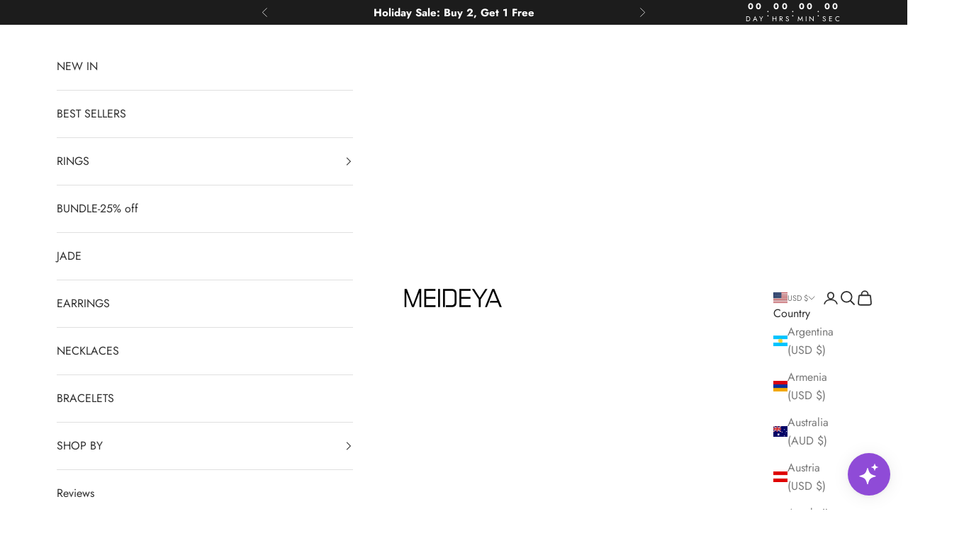

--- FILE ---
content_type: text/css
request_url: https://meideyajewelry.com/cdn/shop/t/20/assets/custom.css?v=104930286166001745281766895419
body_size: 2179
content:
.cart-drawer__complementary-products lb-product-page-cross-sell-ew{display:none}.cart-drawer__footer button.link-faded-reverse{color:red;text-decoration:underline;font-size:large}#cart-drawer .cd-header{position:relative;width:100%}#cart-drawer .cd-header .cd-header-hds{position:absolute;left:80px;top:0;width:100%;font-size:12px}#cart-drawer .cd-header .cd-header-hds .adtxt1{color:#0c9728}#cart-drawer .cd-header .cd-header-hds .adtxt2{font-size:13px}.drawer::part(topbar){border-block-end:1px solid rgb(var(--border-color));padding-block-start:.6rem;padding-block-end:1rem;padding-inline-start:var(--drawer-header-padding-inline);padding-inline-end:var(--drawer-header-padding-inline);display:flex}#cart-drawer::part(content){grid-auto-rows:auto auto minmax(0,1fr) auto}#cart-drawer .cd-topbar{width:100%}#cart-drawer::part(body){padding-block-end:2rem}#cart-drawer .notices{margin-bottom:8px;display:inline-flex;width:100%;background:#fff2cbb5}#cart-drawer .notice{padding-right:20px}#cart-drawer .notice-ok{color:#118459}#cart-drawer .notice-ng{color:#64060fdb}#cart-drawer[data-itemcountoe="0"] .notice-bogo50,#cart-drawer[data-itemcountoe="1"] .notice-fullysaved,#cart-drawer[data-itemcountoe="2"] .notice-nexitem{display:none}.styles-module--best-reviews--Hu-uK{padding:30px 0 30px 20px;background-color:rgb(var(--button-background))}@media only screen and (min-width: 770px){.styles-module--best-reviews--Hu-uK{border-radius:var(--border-md);padding:25px 20px}}.styles-module--best-reviews__title--QsdQr{color:#fff;margin-bottom:20px;margin-top:0}@media only screen and (min-width: 770px){.styles-module--best-reviews__title--QsdQr{font-size:20px;line-height:26px}}.styles-module--best-reviews__container--76TG6{display:flex;gap:10px;overflow-x:auto}@media only screen and (min-width: 770px){.styles-module--best-reviews__container--76TG6{flex-direction:column}}.styles-module--best-reviews__card--4pOjf{background:#fff;border-radius:var(--border-md);display:flex;flex-direction:column;min-width:305px;padding:19px 20px 20px;width:305px}@media only screen and (max-width: 768px){.styles-module--best-reviews__card--4pOjf:last-of-type{margin-right:20px}}@media only screen and (min-width: 770px){.styles-module--best-reviews__card--4pOjf{padding:20px;width:100%}}.styles-module--best-reviews__card__body--lz5-i{color:#43443f;height:100%;margin-bottom:20px}@media only screen and (min-width: 770px){.styles-module--best-reviews__card__body--lz5-i{font-size:14px;line-height:18px;margin-bottom:15px}}.styles-module--best-reviews__card__customer--7c08c{align-items:center;display:flex}.styles-module--best-reviews__card__customer__name--J9QRh{color:#747571;margin-right:5px;margin-top:auto}.styles-module--best-reviews__card__customer__badge--ZvtUC{height:12px;margin-left:5px;width:12px}.styles-module--best-reviews__card__stars--bbYYU{display:flex;gap:5px;margin-bottom:20px}.styles-module--best-reviews__card__stars--bbYYU svg{fill:#2d2927;height:16px;width:16px}.styles-module--best-reviews--Hu-uK .styles-module--scroll-to-reviews--dpSdQ{background:transparent;border:0;color:#fff;margin-top:15px;outline:none;padding:0}@media only screen and (min-width: 770px){.styles-module--best-reviews--Hu-uK .styles-module--scroll-to-reviews--dpSdQ{margin-top:20px}}.styles-module--best-reviews--Hu-uK .styles-module--scroll-to-reviews--dpSdQ:hover{cursor:pointer}@media screen and (max-width: 999px){.content-over-media--sm{--content-over-media-height: 150px}.content-over-media--md{--content-over-media-height: 200px}.content-over-media--lg{--content-over-media-height: 250px}}#shopify-product-reviews .yotpo-display-l .yotpo-review:not(.yotpo-media-modal-review) .yotpo-review-center-panel .yotpo-review-rating-title,#shopify-product-reviews .yotpo-display-m .yotpo-review:not(.yotpo-media-modal-review) .yotpo-review-center-panel .yotpo-review-rating-title{display:block}#shopify-product-reviews .yotpo-review-rating-title .yotpo-review-title{margin-left:0;margin-top:16px}.yotpo-main-widget-layout,.yotpo-reviewer-name[data-v-3159327e]{font-size:.9rem}#shopify-product-reviews .yotpo-review-rating-title .yotpo-review-title{font-size:1rem}.yotpo-review-star-rating .star-container .yotpo-star-rating-icon{width:.9rem;height:.9rem}#yotpo-testimonials-custom-tab .yotpo-label,.yotpo-reviewer .yotpo-verified-icon-wrapper,.yotpo-reviews .yotpo-review .yotpo-icon-circle-checkmark{display:none}.yotpo .yotpo-review .yotpo-header.yotpo-verified-buyer .yotpo-icon-circle-checkmark,.yotpo .yotpo-comment .yotpo-header.yotpo-verified-buyer .yotpo-icon-circle-checkmark,.yotpo .yotpo-question .yotpo-header.yotpo-verified-buyer .yotpo-icon-circle-checkmark,.yotpo .yotpo-onsite-upload .yotpo-header.yotpo-verified-buyer .yotpo-icon-circle-checkmark,.yotpo .yotpo-review .yotpo-header.yotpo-verified-user .yotpo-icon-circle-checkmark,.yotpo .yotpo-comment .yotpo-header.yotpo-verified-user .yotpo-icon-circle-checkmark,.yotpo .yotpo-question .yotpo-header.yotpo-verified-user .yotpo-icon-circle-checkmark,.yotpo .yotpo-onsite-upload .yotpo-header.yotpo-verified-user .yotpo-icon-circle-checkmark{display:none!important}.yotpo-review .yotpo-verified-buyer .label-with-tooltip,.yotpo-review .yotpo-verified-user .label-with-tooltip{display:none}.yotpo-review-form .yotpo-star-rating-icons-wrapper svg{display:inline;width:25px;height:25px}.yotpo-review-form .yotpo-new-review-content textarea{border:1px solid var(--yotpo-form-border-black)}@media screen and (min-width: 700px){#shopify-section-sections--16982458302680__privacy-banner .pop-in{inset-inline:10rem}}.shopify-section--announcement-bar .announcement-bar-container{align-items:center;display:grid;justify-content:center;width:100%}@media only screen and (min-width: 770px){.shopify-section--announcement-bar .announcement-bar-container{grid-template-columns:25fr 50fr 25fr;overflow-x:hidden}}.announcement-bar-container .left_text,.announcement-bar-container .countdown-condensed__timer{justify-content:center;display:flex}.announcement-bar-container .announcement-bar{padding-inline:0}@media only screen and (max-width: 770px){.announcement-bar-container .left_text{display:none}}.announcement-bar-container countdown-timer.hide{display:none}.shopify-section--main-article .article__wrapper h1{font-size:var(--text-h2);letter-spacing:.1em}.shopify-section--main-article .article__wrapper h2{font-size:var(--text-h3);letter-spacing:.05em}.shopify-section--main-article .article__wrapper .article__footer>.h6{display:none}#main>.shopify-section--faq .faq .faq__content .accordion{border-block-width:0}#main>.shopify-section--faq .faq .faq__content .accordion__toggle{border:1px solid;padding-left:10px;padding-right:10px;margin:5px 0}#main>.shopify-section--faq .faq .faq__content .accordion__toggle.text-lg{font-size:1.4rem}.product-content-below-gallery{padding:0 10%}slideshow-carousel .slideshow__slide .slideshow__slide-content .prose .h1{letter-spacing:3px}.cc-revoke.cc-bottom.cc-left{display:none!important}.article-banner{position:relative}.hotspot{position:absolute;width:24px;height:24px;border-radius:50%;background:#ffffff59;cursor:pointer;z-index:1;padding:0;border:none;transition:transform .2s ease,background .2s ease}.hotspot:after{content:"";position:absolute;top:6px;right:6px;bottom:6px;left:6px;border-radius:50%;background:#fff}.hotspot:hover{transform:scale(1.1);background:#ffffff80}.hotspot.is-active{background:#fff9}@media (hover: hover){.hotspot{animation:hotspot-breath 2.6s ease-in-out infinite}}@keyframes hotspot-breath{0%,to{transform:scale(1)}50%{transform:scale(1.08)}}.banner-hint{display:inline-flex;align-items:center;justify-content:center;gap:6px;cursor:pointer;font-size:13px;letter-spacing:.12em;color:#999;margin-block-start:10px!important}.banner-hint:hover{color:#000}.hint-icon{width:20px;height:20px;display:inline-block;background-repeat:no-repeat;background-size:contain;background-position:center;background-image:url("data:image/svg+xml,%3Csvg xmlns='http://www.w3.org/2000/svg' viewBox='0 0 24 24' fill='none' stroke='%23999' stroke-width='1.5'%3E%3Cpath d='M6 7h12l-1 13H7L6 7z'/%3E%3Cpath d='M9 7a3 3 0 0 1 6 0'/%3E%3C/svg%3E")}.banner-hint:hover .hint-icon{background-image:url("data:image/svg+xml,%3Csvg xmlns='http://www.w3.org/2000/svg' viewBox='0 0 24 24' fill='none' stroke='%23000' stroke-width='1.5'%3E%3Cpath d='M6 7h12l-1 13H7L6 7z'/%3E%3Cpath d='M9 7a3 3 0 0 1 6 0'/%3E%3C/svg%3E")}.banner-hint{transition:color .2s ease,transform .2s ease}.banner-hint:hover{transform:translateY(-1px)}.article-banner:has(.hotspot.is-active) .banner-hint{opacity:.3}.hotspot-modal{position:absolute;z-index:1;display:none}.hotspot-modal.open{display:block}.modal-inner{display:block;width:220px;background:#fff;border-radius:8px;overflow:hidden;text-decoration:none;color:#000;box-shadow:0 8px 24px #00000026;transform:translateY(8px);opacity:0;transition:opacity .2s ease,transform .2s ease}.hotspot-modal.open .modal-inner{opacity:1;transform:translateY(0)}.modal-inner img{width:100%;height:140px;object-fit:cover;display:block}.modal-info{padding:10px 12px;text-align:center}#modalTitle{font-size:14px;font-weight:500;margin-bottom:4px}#modalPrice{font-size:13px;color:#666}.prose .rp-wrapper :where(:not(meta,span)+*){margin-block-start:0}.rp-grid{display:flex;flex-wrap:wrap;gap:12px;justify-content:flex-start;margin:40px 0;position:relative}.rp-card{width:calc(33.333% - 12px);position:relative}.rp-card-inner{background:#fff;position:relative}.rp-collapsed{text-align:center;cursor:pointer}.rp-img{width:100%;display:block}.rp-title{margin:10px 0 6px!important;font-size:14px}.rp-price{font-size:13px;margin-bottom:12px}.rp-plus{width:30px;height:30px;margin:0 auto 12px;border:1px solid #0000003d;border-radius:50%;font-size:18px;line-height:24px;opacity:.6}.rp-card.is-active{z-index:1}.rp-card.is-active .rp-card-inner{box-shadow:0 20px 40px #0000001f,0 0 0 1px #0000000d}.rp-expanded{padding:6px;font-size:13px;text-align:center}.hidden{display:none}.rp-expanded-img{width:100%;max-height:120px;object-fit:cover}.rp-expanded-title{font-size:14px}.rp-expanded-price{font-size:13px;margin-bottom:6px}.rp-option{width:100%;margin-bottom:8px;padding:3px;font-size:13px;border:1px solid}.rp-add-to-cart{background:#000;color:#fff;border:none;font-size:14px;font-weight:600;padding:6px 20px;cursor:pointer}.rp-add-to-cart:disabled{opacity:.4;cursor:not-allowed}.rp-expanded-actions{display:flex;justify-content:center;align-items:center;gap:16px;margin-top:12px}.rp-close-wrapper{width:100%;text-align:center;margin-top:12px}.rp-close-wrapper .rp-close{width:30px;height:30px;border:1px solid #0000003d;border-radius:50%;background:#fff;font-size:18px;display:inline-flex;justify-content:center;align-items:center;cursor:pointer}.rp-view-product{font-size:13px;color:#000;display:inline-block;margin:6px 0!important}.rp-dim-overlay{position:absolute;top:0;right:0;bottom:0;left:0;background:#fff9;z-index:0}.rp-dim-overlay.hidden{display:none}.article__toolbar{z-index:2}.prose .music-player :where(:not(meta,span)+*){margin-block-start:0}.music-player{--bg: #fafafa;--text: #111;--accent: #111;background:linear-gradient(#00000059,#00000059),var(--cover) center / cover no-repeat;background-size:cover;border-radius:16px;padding:16px;margin:24px 0;color:var(--text)}.music-player[data-skin=dark]{--bg: #111;--text: #fff;--accent: #fff}.music-player[data-skin=blue]{--bg: #e0f7fa;--text: #00796b;--accent: #00796b}.music-player[data-skin=wood]{--bg: #f5f0e1;--text: #5d4037;--accent: #8d6e63}.music-player__panel{background:var(--bg);border-radius:12px;padding:16px;opacity:.8}.music-player__meta{margin-bottom:8px}.music-title{font-weight:600}.music-artist{font-size:13px;opacity:.7}.music-player .plyr{--plyr-color-main: var(--accent)}.music-player__actions{margin-top:8px;text-align:right}.music-loop-btn{background:none;border:none;font-size:18px;cursor:pointer;color:var(--text)}.music-loop-btn .loop-one{display:none}.music-loop-btn .loop-all{display:inline}
/*# sourceMappingURL=/cdn/shop/t/20/assets/custom.css.map?v=104930286166001745281766895419 */


--- FILE ---
content_type: text/javascript
request_url: https://meideyajewelry.com/cdn/shop/t/20/assets/custom.js?v=45341073444618124531766894206
body_size: 1992
content:
Shopify.onCartUpdate=function(cart){console.log("There are now "+cart.item_count+" items in the cart.")},document.addEventListener("cart:change",function(event){let cart=event.detail.cart,cartDrawer=document.querySelector("#cart-drawer");cart.item_count==0?cartDrawer.setAttribute("data-itemcountoe","0"):cart.item_count%2>0?cartDrawer.setAttribute("data-itemcountoe","1"):cartDrawer.setAttribute("data-itemcountoe","2")});import{Delegate}from"vendor";document.addEventListener("DOMContentLoaded",function(){var delegate=new Delegate(document.body);delegate.on("click",'#cart-drawer .topcheckout button[type="submit"]',function(){const submitButton=document.querySelector('#cart-drawer form.cart-drawer__footer button[type="submit"]');submitButton&&submitButton.click()}),delegate.on("click","#carousel-template--16982457647320__slideshow .prose button",function(){const animatedTeaser=document.querySelector('div[data-testid="animated-teaser"]');animatedTeaser&&animatedTeaser.click()})});import"theme";document.addEventListener("variant:add",function(event){let cart=event.detail.cart,items=event.detail.items;for(var total_value=0,data_items=[],data_item=null,i=0;i<items.length;i++)total_value+=items[i].final_line_price,data_item={id:"shopify_"+Shopify.country+"_"+items[i].product_id+"_"+items[i].variant_id,google_business_vertical:"retail"},data_items.push(data_item);gtag("event","add_to_cart",{value:total_value/100,items:data_items})});function renderFreeShippingMessage(cart){const currency=Shopify.currency.active,rate=Shopify.currency.rate,cartTotalInCurrency=cart.total_price/100,remaining=59*rate-cartTotalInCurrency,country=Shopify.country;let message="";(country=="US"||country=="CA"||country=="GB")&&remaining>0&&(message=`You're <b>${new Intl.NumberFormat(void 0,{style:"currency",currency}).format(remaining)}</b> away from free shipping!`),document.getElementById("free-shipping-message").innerHTML=message}function initFreeShippingMessage(){}document.addEventListener("DOMContentLoaded",initFreeShippingMessage),document.addEventListener("cart:change",function(event){renderFreeShippingMessage(event.detail.cart)}),function(){const country=Shopify.country;if(country=="US"||country=="CA"||country=="GB")var milestonesData=[{amount:59,label:"Free Shipping"},{amount:169,label:"Free Mystery Ring"},{amount:239,label:"Free Mystery Necklace"}];else var milestonesData=[{amount:169,label:"Free Mystery Ring"},{amount:239,label:"Free Mystery Necklace"}];const currency=Shopify.currency.active,rate=parseFloat(Shopify.currency.rate||"1");function updateProgress(cartTotal){const container=document.querySelector(".progress-container"),milestonesWrapper=document.getElementById("milestones"),progressFill=document.getElementById("progressFill"),goalMessage=document.getElementById("goalMessage"),cartTotalCurrency=cartTotal/100,maxAmount=milestonesData[milestonesData.length-1].amount*rate,percent=Math.min(cartTotalCurrency/maxAmount*100,100);progressFill.style.width=percent+"%",milestonesWrapper.innerHTML="",milestonesData.forEach(ms=>{const msValue=ms.amount*rate,msPercent=msValue/maxAmount*100,milestoneEl=document.createElement("div");milestoneEl.className="milestone"+(cartTotalCurrency>=msValue?" reached":""),milestoneEl.style.left=msPercent+"%",milestoneEl.innerHTML=`
        <div class="dot"></div>
        <div class="label">${ms.label}</div>
      `,milestonesWrapper.appendChild(milestoneEl)});const nextGoal=milestonesData.find(ms=>cartTotalCurrency<ms.amount*rate);if(nextGoal){const remaining=nextGoal.amount*rate-cartTotalCurrency;goalMessage.textContent=`You're ${remaining.toFixed(2)} ${currency} away from ${nextGoal.label}!`}else goalMessage.textContent="Yay! All rewards unlocked! \u{1F389}"}function fetchCartAndUpdate(){fetch("/cart.js").then(res=>res.json()).then(cart=>{updateProgress(cart.total_price)})}document.addEventListener("DOMContentLoaded",fetchCartAndUpdate),document.addEventListener("cart:change",function(event){fetchCartAndUpdate()})}();const modal=document.getElementById("hotspotModal"),inner=modal.querySelector(".modal-inner");let activeHotspot=null;document.addEventListener("click",e=>{const btn=e.target.closest(".hotspot");if(!e.target.closest(".modal-inner")){if(btn){if(btn===activeHotspot){closeModal();return}openModal(btn);return}closeModal()}});function openModal(btn){activeHotspot&&activeHotspot.classList.remove("is-active"),activeHotspot=btn,btn.classList.add("is-active"),modal.querySelector("#modalImage").src=btn.dataset.image||"",modal.querySelector("#modalTitle").innerText=btn.dataset.title||"",modal.querySelector("#modalPrice").innerText=btn.dataset.price||"",inner.href=btn.dataset.url||"#";const rect=btn.getBoundingClientRect(),scrollY=window.scrollY,scrollX=window.scrollX;modal.style.top=rect.bottom+scrollY+8+"px",modal.style.left=rect.left+scrollX+"px",modal.classList.add("open")}function closeModal(){modal.classList.remove("open"),activeHotspot&&(activeHotspot.classList.remove("is-active"),activeHotspot=null)}document.querySelectorAll(".js-banner-hint").forEach(hint=>{hint.addEventListener("click",e=>{e.stopPropagation();const banner=hint.closest(".article-banner");if(!banner)return;const firstHotspot=banner.querySelector(".hotspot");if(!firstHotspot)return;banner.querySelector(".hotspot.is-active")?closeModal():openModal(firstHotspot)})}),document.addEventListener("DOMContentLoaded",()=>{const cards=document.querySelectorAll(".rp-card");cards.forEach(card=>{const grid=card.closest(".rp-grid");let overlay=grid.querySelector(".rp-dim-overlay");overlay||(overlay=document.createElement("div"),overlay.classList.add("rp-dim-overlay","hidden"),grid.appendChild(overlay));const collapsed=card.querySelector(".rp-collapsed"),expanded=card.querySelector(".rp-expanded"),closeBtn=card.querySelector(".rp-close"),addBtn=card.querySelector(".rp-add-to-cart"),options=card.querySelectorAll(".rp-option"),priceEl=card.querySelector(".rp-expanded-price"),variants=JSON.parse(card.dataset.variants);let currentVariant=null;collapsed.addEventListener("click",()=>{cards.forEach(c=>{c.classList.remove("is-active"),c.querySelector(".rp-expanded").classList.add("hidden"),c.querySelector(".rp-collapsed").classList.remove("hidden")}),card.classList.add("is-active"),collapsed.classList.add("hidden"),expanded.classList.remove("hidden"),overlay.classList.remove("hidden")}),closeBtn.addEventListener("click",e=>{e.stopPropagation(),card.classList.remove("is-active"),collapsed.classList.remove("hidden"),expanded.classList.add("hidden"),overlay.classList.add("hidden")}),document.addEventListener("click",e=>{!card.contains(e.target)&&card.classList.contains("is-active")&&(card.classList.remove("is-active"),collapsed.classList.remove("hidden"),expanded.classList.add("hidden"),overlay.classList.add("hidden"))}),options.forEach(select=>{select.addEventListener("change",()=>{const selected=Array.from(options).map(o=>o.value);currentVariant=variants.find(v=>v.options.every((opt,i)=>opt===selected[i])),currentVariant&&currentVariant.available?(priceEl.textContent="$"+(currentVariant.price/100).toFixed(2),addBtn.disabled=!1):addBtn.disabled=!0})}),addBtn.addEventListener("click",async()=>{if(!currentVariant)return;const formData=new FormData;formData.set("id",currentVariant.id),formData.set("quantity",1),formData.set("sections","sections--16982458302680__cart-drawer"),formData.set("sections_url",Shopify.routes.root);const addJson=await(await fetch(`${Shopify.routes.root}cart/add.js`,{method:"POST",headers:{"X-Requested-With":"XMLHttpRequest"},body:formData})).json(),cart=await(await fetch(`${Shopify.routes.root}cart.js`)).json();cart.sections=addJson.sections,document.documentElement.dispatchEvent(new CustomEvent("cart:change",{bubbles:!0,detail:{baseEvent:"variant:add",cart,onSuccessDo:"force_open_drawer"}}))})})}),document.addEventListener("DOMContentLoaded",()=>{document.querySelectorAll(".music-player").forEach(wrapper=>{const audio=wrapper.querySelector(".js-player"),sources=[...audio.querySelectorAll("source")],titleEl=wrapper.querySelector(".music-title"),artistEl=wrapper.querySelector(".music-artist"),loopBtn=wrapper.querySelector(".music-loop-btn");let index=0,mode="loop-all";const player=new Plyr(audio,{controls:["play","progress","current-time","mute","volume"]});function updateLoopUI(){loopBtn&&(loopBtn.querySelector(".loop-all").style.display=mode==="loop-all"?"inline":"none",loopBtn.querySelector(".loop-one").style.display=mode==="loop-one"?"inline":"none")}updateLoopUI(),loopBtn&&loopBtn.addEventListener("click",()=>{mode=mode==="loop-all"?"loop-one":"loop-all",updateLoopUI()});function load(i,autoplay=!0){index=i;const src=sources[i];player.source={type:"audio",sources:[{src:src.src,type:"audio/mp3"}]},titleEl.textContent=src.dataset.title||"",artistEl.textContent=src.dataset.artist||"",autoplay&&player.play().catch(()=>{})}player.on("ended",()=>{loopBtn?mode==="loop-one"?load(index):mode==="loop-all"&&load((index+1)%sources.length):index<sources.length&&load(index+1)}),load(0,!1),wrapper.dataset.autoplay==="true"&&player.play().catch(()=>{})})});
//# sourceMappingURL=/cdn/shop/t/20/assets/custom.js.map?v=45341073444618124531766894206


--- FILE ---
content_type: text/javascript
request_url: https://meideyajewelry.com/cdn/shop/t/20/assets/custom.js?v=45341073444618124531766894206
body_size: 1891
content:
Shopify.onCartUpdate=function(cart){console.log("There are now "+cart.item_count+" items in the cart.")},document.addEventListener("cart:change",function(event){let cart=event.detail.cart,cartDrawer=document.querySelector("#cart-drawer");cart.item_count==0?cartDrawer.setAttribute("data-itemcountoe","0"):cart.item_count%2>0?cartDrawer.setAttribute("data-itemcountoe","1"):cartDrawer.setAttribute("data-itemcountoe","2")});import{Delegate}from"vendor";document.addEventListener("DOMContentLoaded",function(){var delegate=new Delegate(document.body);delegate.on("click",'#cart-drawer .topcheckout button[type="submit"]',function(){const submitButton=document.querySelector('#cart-drawer form.cart-drawer__footer button[type="submit"]');submitButton&&submitButton.click()}),delegate.on("click","#carousel-template--16982457647320__slideshow .prose button",function(){const animatedTeaser=document.querySelector('div[data-testid="animated-teaser"]');animatedTeaser&&animatedTeaser.click()})});import"theme";document.addEventListener("variant:add",function(event){let cart=event.detail.cart,items=event.detail.items;for(var total_value=0,data_items=[],data_item=null,i=0;i<items.length;i++)total_value+=items[i].final_line_price,data_item={id:"shopify_"+Shopify.country+"_"+items[i].product_id+"_"+items[i].variant_id,google_business_vertical:"retail"},data_items.push(data_item);gtag("event","add_to_cart",{value:total_value/100,items:data_items})});function renderFreeShippingMessage(cart){const currency=Shopify.currency.active,rate=Shopify.currency.rate,cartTotalInCurrency=cart.total_price/100,remaining=59*rate-cartTotalInCurrency,country=Shopify.country;let message="";(country=="US"||country=="CA"||country=="GB")&&remaining>0&&(message=`You're <b>${new Intl.NumberFormat(void 0,{style:"currency",currency}).format(remaining)}</b> away from free shipping!`),document.getElementById("free-shipping-message").innerHTML=message}function initFreeShippingMessage(){}document.addEventListener("DOMContentLoaded",initFreeShippingMessage),document.addEventListener("cart:change",function(event){renderFreeShippingMessage(event.detail.cart)}),function(){const country=Shopify.country;if(country=="US"||country=="CA"||country=="GB")var milestonesData=[{amount:59,label:"Free Shipping"},{amount:169,label:"Free Mystery Ring"},{amount:239,label:"Free Mystery Necklace"}];else var milestonesData=[{amount:169,label:"Free Mystery Ring"},{amount:239,label:"Free Mystery Necklace"}];const currency=Shopify.currency.active,rate=parseFloat(Shopify.currency.rate||"1");function updateProgress(cartTotal){const container=document.querySelector(".progress-container"),milestonesWrapper=document.getElementById("milestones"),progressFill=document.getElementById("progressFill"),goalMessage=document.getElementById("goalMessage"),cartTotalCurrency=cartTotal/100,maxAmount=milestonesData[milestonesData.length-1].amount*rate,percent=Math.min(cartTotalCurrency/maxAmount*100,100);progressFill.style.width=percent+"%",milestonesWrapper.innerHTML="",milestonesData.forEach(ms=>{const msValue=ms.amount*rate,msPercent=msValue/maxAmount*100,milestoneEl=document.createElement("div");milestoneEl.className="milestone"+(cartTotalCurrency>=msValue?" reached":""),milestoneEl.style.left=msPercent+"%",milestoneEl.innerHTML=`
        <div class="dot"></div>
        <div class="label">${ms.label}</div>
      `,milestonesWrapper.appendChild(milestoneEl)});const nextGoal=milestonesData.find(ms=>cartTotalCurrency<ms.amount*rate);if(nextGoal){const remaining=nextGoal.amount*rate-cartTotalCurrency;goalMessage.textContent=`You're ${remaining.toFixed(2)} ${currency} away from ${nextGoal.label}!`}else goalMessage.textContent="Yay! All rewards unlocked! \u{1F389}"}function fetchCartAndUpdate(){fetch("/cart.js").then(res=>res.json()).then(cart=>{updateProgress(cart.total_price)})}document.addEventListener("DOMContentLoaded",fetchCartAndUpdate),document.addEventListener("cart:change",function(event){fetchCartAndUpdate()})}();const modal=document.getElementById("hotspotModal"),inner=modal.querySelector(".modal-inner");let activeHotspot=null;document.addEventListener("click",e=>{const btn=e.target.closest(".hotspot");if(!e.target.closest(".modal-inner")){if(btn){if(btn===activeHotspot){closeModal();return}openModal(btn);return}closeModal()}});function openModal(btn){activeHotspot&&activeHotspot.classList.remove("is-active"),activeHotspot=btn,btn.classList.add("is-active"),modal.querySelector("#modalImage").src=btn.dataset.image||"",modal.querySelector("#modalTitle").innerText=btn.dataset.title||"",modal.querySelector("#modalPrice").innerText=btn.dataset.price||"",inner.href=btn.dataset.url||"#";const rect=btn.getBoundingClientRect(),scrollY=window.scrollY,scrollX=window.scrollX;modal.style.top=rect.bottom+scrollY+8+"px",modal.style.left=rect.left+scrollX+"px",modal.classList.add("open")}function closeModal(){modal.classList.remove("open"),activeHotspot&&(activeHotspot.classList.remove("is-active"),activeHotspot=null)}document.querySelectorAll(".js-banner-hint").forEach(hint=>{hint.addEventListener("click",e=>{e.stopPropagation();const banner=hint.closest(".article-banner");if(!banner)return;const firstHotspot=banner.querySelector(".hotspot");if(!firstHotspot)return;banner.querySelector(".hotspot.is-active")?closeModal():openModal(firstHotspot)})}),document.addEventListener("DOMContentLoaded",()=>{const cards=document.querySelectorAll(".rp-card");cards.forEach(card=>{const grid=card.closest(".rp-grid");let overlay=grid.querySelector(".rp-dim-overlay");overlay||(overlay=document.createElement("div"),overlay.classList.add("rp-dim-overlay","hidden"),grid.appendChild(overlay));const collapsed=card.querySelector(".rp-collapsed"),expanded=card.querySelector(".rp-expanded"),closeBtn=card.querySelector(".rp-close"),addBtn=card.querySelector(".rp-add-to-cart"),options=card.querySelectorAll(".rp-option"),priceEl=card.querySelector(".rp-expanded-price"),variants=JSON.parse(card.dataset.variants);let currentVariant=null;collapsed.addEventListener("click",()=>{cards.forEach(c=>{c.classList.remove("is-active"),c.querySelector(".rp-expanded").classList.add("hidden"),c.querySelector(".rp-collapsed").classList.remove("hidden")}),card.classList.add("is-active"),collapsed.classList.add("hidden"),expanded.classList.remove("hidden"),overlay.classList.remove("hidden")}),closeBtn.addEventListener("click",e=>{e.stopPropagation(),card.classList.remove("is-active"),collapsed.classList.remove("hidden"),expanded.classList.add("hidden"),overlay.classList.add("hidden")}),document.addEventListener("click",e=>{!card.contains(e.target)&&card.classList.contains("is-active")&&(card.classList.remove("is-active"),collapsed.classList.remove("hidden"),expanded.classList.add("hidden"),overlay.classList.add("hidden"))}),options.forEach(select=>{select.addEventListener("change",()=>{const selected=Array.from(options).map(o=>o.value);currentVariant=variants.find(v=>v.options.every((opt,i)=>opt===selected[i])),currentVariant&&currentVariant.available?(priceEl.textContent="$"+(currentVariant.price/100).toFixed(2),addBtn.disabled=!1):addBtn.disabled=!0})}),addBtn.addEventListener("click",async()=>{if(!currentVariant)return;const formData=new FormData;formData.set("id",currentVariant.id),formData.set("quantity",1),formData.set("sections","sections--16982458302680__cart-drawer"),formData.set("sections_url",Shopify.routes.root);const addJson=await(await fetch(`${Shopify.routes.root}cart/add.js`,{method:"POST",headers:{"X-Requested-With":"XMLHttpRequest"},body:formData})).json(),cart=await(await fetch(`${Shopify.routes.root}cart.js`)).json();cart.sections=addJson.sections,document.documentElement.dispatchEvent(new CustomEvent("cart:change",{bubbles:!0,detail:{baseEvent:"variant:add",cart,onSuccessDo:"force_open_drawer"}}))})})}),document.addEventListener("DOMContentLoaded",()=>{document.querySelectorAll(".music-player").forEach(wrapper=>{const audio=wrapper.querySelector(".js-player"),sources=[...audio.querySelectorAll("source")],titleEl=wrapper.querySelector(".music-title"),artistEl=wrapper.querySelector(".music-artist"),loopBtn=wrapper.querySelector(".music-loop-btn");let index=0,mode="loop-all";const player=new Plyr(audio,{controls:["play","progress","current-time","mute","volume"]});function updateLoopUI(){loopBtn&&(loopBtn.querySelector(".loop-all").style.display=mode==="loop-all"?"inline":"none",loopBtn.querySelector(".loop-one").style.display=mode==="loop-one"?"inline":"none")}updateLoopUI(),loopBtn&&loopBtn.addEventListener("click",()=>{mode=mode==="loop-all"?"loop-one":"loop-all",updateLoopUI()});function load(i,autoplay=!0){index=i;const src=sources[i];player.source={type:"audio",sources:[{src:src.src,type:"audio/mp3"}]},titleEl.textContent=src.dataset.title||"",artistEl.textContent=src.dataset.artist||"",autoplay&&player.play().catch(()=>{})}player.on("ended",()=>{loopBtn?mode==="loop-one"?load(index):mode==="loop-all"&&load((index+1)%sources.length):index<sources.length&&load(index+1)}),load(0,!1),wrapper.dataset.autoplay==="true"&&player.play().catch(()=>{})})});
//# sourceMappingURL=/cdn/shop/t/20/assets/custom.js.map?v=45341073444618124531766894206


--- FILE ---
content_type: text/javascript; charset=utf-8
request_url: https://meideyajewelry.com/products/double-pearl-hoop-earrings.js
body_size: 465
content:
{"id":7978342449368,"title":"Double Pearl Hoop Earrings","handle":"double-pearl-hoop-earrings","description":"\u003cp\u003eSimple and dainty gold hoops feature two white round pearls. The bigger pearl can be removed easily so there are two ways to wear the earrings.\u003cbr\u003e\u003c\/p\u003e\n\u003cul\u003e\n\u003cli\u003e18k gold plated\u003c\/li\u003e\n\u003cli\u003eStainless steel base\u003c\/li\u003e\n\u003cli\u003eWaterproof and tarnish free\u003c\/li\u003e\n\u003c\/ul\u003e","published_at":"2023-04-13T08:45:14-07:00","created_at":"2023-04-13T08:45:14-07:00","vendor":"Meideya Jewelry","type":"earrings","tags":[],"price":4800,"price_min":4800,"price_max":4800,"available":true,"price_varies":false,"compare_at_price":null,"compare_at_price_min":0,"compare_at_price_max":0,"compare_at_price_varies":false,"variants":[{"id":43773679632600,"title":"Default Title","option1":"Default Title","option2":null,"option3":null,"sku":"E-098","requires_shipping":true,"taxable":true,"featured_image":null,"available":true,"name":"Double Pearl Hoop Earrings","public_title":null,"options":["Default Title"],"price":4800,"weight":0,"compare_at_price":null,"inventory_management":"shopify","barcode":"","requires_selling_plan":false,"selling_plan_allocations":[]}],"images":["\/\/cdn.shopify.com\/s\/files\/1\/0300\/6490\/2188\/products\/Doublepearlhoopearrings.jpg?v=1681400717","\/\/cdn.shopify.com\/s\/files\/1\/0300\/6490\/2188\/files\/pearlhoopearrings.jpg?v=1687578798","\/\/cdn.shopify.com\/s\/files\/1\/0300\/6490\/2188\/files\/stainless_steel_waterproof_jewelry.png?v=1766718601"],"featured_image":"\/\/cdn.shopify.com\/s\/files\/1\/0300\/6490\/2188\/products\/Doublepearlhoopearrings.jpg?v=1681400717","options":[{"name":"Title","position":1,"values":["Default Title"]}],"url":"\/products\/double-pearl-hoop-earrings","media":[{"alt":"Meideya Jewelry Double Pearl Hoop Earrings","id":31878986694872,"position":1,"preview_image":{"aspect_ratio":1.0,"height":3785,"width":3785,"src":"https:\/\/cdn.shopify.com\/s\/files\/1\/0300\/6490\/2188\/products\/Doublepearlhoopearrings.jpg?v=1681400717"},"aspect_ratio":1.0,"height":3785,"media_type":"image","src":"https:\/\/cdn.shopify.com\/s\/files\/1\/0300\/6490\/2188\/products\/Doublepearlhoopearrings.jpg?v=1681400717","width":3785},{"alt":"Meideya Jewelry Double Pearl Hoop Earrings","id":32043364253912,"position":2,"preview_image":{"aspect_ratio":1.004,"height":1014,"width":1018,"src":"https:\/\/cdn.shopify.com\/s\/files\/1\/0300\/6490\/2188\/files\/pearlhoopearrings.jpg?v=1687578798"},"aspect_ratio":1.004,"height":1014,"media_type":"image","src":"https:\/\/cdn.shopify.com\/s\/files\/1\/0300\/6490\/2188\/files\/pearlhoopearrings.jpg?v=1687578798","width":1018},{"alt":"waterproof jewelry in stainless steel","id":37105245454552,"position":3,"preview_image":{"aspect_ratio":1.0,"height":1125,"width":1125,"src":"https:\/\/cdn.shopify.com\/s\/files\/1\/0300\/6490\/2188\/files\/stainless_steel_waterproof_jewelry.png?v=1766718601"},"aspect_ratio":1.0,"height":1125,"media_type":"image","src":"https:\/\/cdn.shopify.com\/s\/files\/1\/0300\/6490\/2188\/files\/stainless_steel_waterproof_jewelry.png?v=1766718601","width":1125}],"requires_selling_plan":false,"selling_plan_groups":[]}